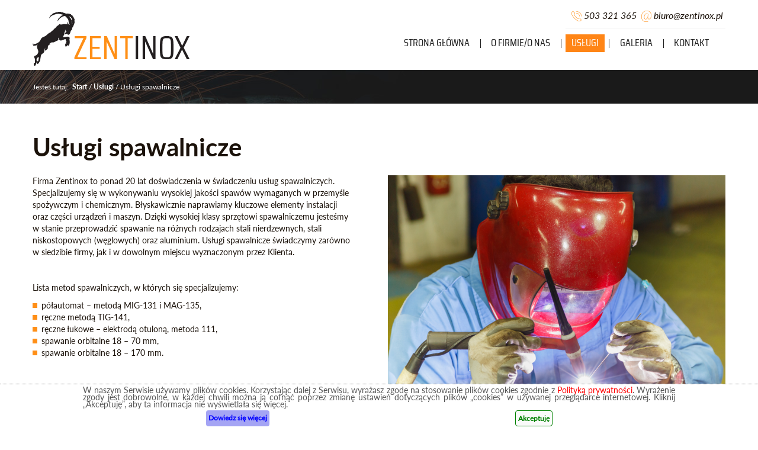

--- FILE ---
content_type: text/html; charset=utf-8
request_url: https://zentinox.pl/uslugi/uslugi-spawalnicze
body_size: 5698
content:
<!DOCTYPE html>
<html lang="pl-PL" >
<head>
<meta http-equiv="X-UA-Compatible" content="IE=edge">
<meta name="viewport" content="width=device-width, initial-scale=1">
<meta name="SKYPE_TOOLBAR" content="SKYPE_TOOLBAR_PARSER_COMPATIBLE">
<script src="https://www.googletagmanager.com/gtag/js?id=UA-6263753-16"></script>
<script>  window.dataLayer = window.dataLayer || [];
  function gtag(){dataLayer.push(arguments);}
  gtag('js', new Date());

  gtag('config', 'UA-6263753-16');</script><base href="https://zentinox.pl/uslugi/uslugi-spawalnicze" />
	<meta http-equiv="content-type" content="text/html; charset=utf-8" />
	<meta name="description" content="Dysponujemy sprzętem do spawania orbitalnego rur - metodą TIG, gwarantującego najwyższą jakość spawów wymaganą w wrażliwych instalacjach." />
	<title>Spawanie orbitalne rur metodą TIG - Zentinox</title>
	<link href="/images/design/favicon.ico" rel="shortcut icon" type="image/vnd.microsoft.icon" />
	<link href="/templates/system/css/system.css" rel="stylesheet" type="text/css" />
	<link href="/templates/site/css/bootstrap.min.css" rel="stylesheet" type="text/css" />
	<link href="/templates/site/css/bootstrap-switch.css" rel="stylesheet" type="text/css" />
	<link href="/templates/site/css/jquery.bxslider.css" rel="stylesheet" type="text/css" />
	<link href="/templates/site/css/animations.css" rel="stylesheet" type="text/css" />
	<link href="/templates/site/fancybox/jquery.fancybox-1.3.4.css" rel="stylesheet" type="text/css" />
	<link href="/templates/site/css/main.css" rel="stylesheet" type="text/css" />
	<link href="/templates/site/css/custom.css" rel="stylesheet" type="text/css" />
	<link href="/templates/site/css/fonts/latoregular.css" rel="stylesheet" type="text/css" />
	<link href="/templates/site/css/fonts/latobold.css" rel="stylesheet" type="text/css" />
	<link href="/templates/site/css/fonts/latoitalic.css" rel="stylesheet" type="text/css" />
	<link href="/templates/site/css/menu/layout1.css" rel="stylesheet" type="text/css" />
	<link href="/templates/site/css/fonts/saira_condensedregular.css" rel="stylesheet" type="text/css" />
	<style type="text/css">
body{color:rgba(27, 18, 10, 1);font-family:latoregular,Arial,Helvetica,sans-serif;font-size:14px;}#content > .row > .area {}.center{max-width: 1200px;}h1{font-family:latobold,Arial,Helvetica,sans-serif;font-size:42px;margin-bottom:25px;text-align:inherit}.body-xs h1{font-family:latobold,Arial,Helvetica,sans-serif;}.body-sm h1{font-family:latobold,Arial,Helvetica,sans-serif;}.body-md h1{font-family:latobold,Arial,Helvetica,sans-serif;}h2{font-family:latobold,Arial,Helvetica,sans-serif;font-size:36px;color:rgba(0, 0, 0, 1);margin-bottom:25px;text-align:inherit}.body-xs h2{font-family:latobold,Arial,Helvetica,sans-serif;color:rgba(0, 0, 0, 1);}.body-sm h2{font-family:latobold,Arial,Helvetica,sans-serif;color:rgba(0, 0, 0, 1);}.body-md h2{font-family:latobold,Arial,Helvetica,sans-serif;color:rgba(0, 0, 0, 1);}h3{font-family:latobold,Arial,Helvetica,sans-serif;font-size:21px;color:rgba(0, 0, 0, 1);margin-bottom:15px;text-align:inherit}.body-xs h3{font-family:latobold,Arial,Helvetica,sans-serif;color:rgba(0, 0, 0, 1);}.body-sm h3{font-family:latobold,Arial,Helvetica,sans-serif;color:rgba(0, 0, 0, 1);}.body-md h3{font-family:latobold,Arial,Helvetica,sans-serif;color:rgba(0, 0, 0, 1);}h4{font-family:latobold,Arial,Helvetica,sans-serif;font-size:18px;color:rgba(0, 0, 0, 1);margin-bottom:10px;text-align:inherit}.body-xs h4{font-family:latobold,Arial,Helvetica,sans-serif;color:rgba(0, 0, 0, 1);}.body-sm h4{font-family:latobold,Arial,Helvetica,sans-serif;color:rgba(0, 0, 0, 1);}.body-md h4{font-family:latobold,Arial,Helvetica,sans-serif;color:rgba(0, 0, 0, 1);}h5{text-align:inherit}.body-xs h5{}.body-sm h5{}.body-md h5{}h6{text-align:inherit}.body-xs h6{}.body-sm h6{}.body-md h6{}a,a:link,a:visited{color:rgba(255, 133, 22, 1);}a.btn,button.btn,.btn,.rsform .btn[type=submit],.rsform .btn[type=reset],.btn:active{font-size:16px;color:rgba(255, 255, 255, 1);background:rgba(255, 133, 22, 1) url(https://zentinox.pl/images/design/buttonArrowWhite.png) 100% 50%  no-repeat;border-top:1px solid rgba(255, 133, 22, 1);border-bottom:1px solid rgba(255, 133, 22, 1);border-left:1px solid rgba(255, 133, 22, 1);border-right:1px solid rgba(255, 133, 22, 1);padding-right:40px;}a.btn:hover,button.btn:hover,.btn:hover,a.btn:focus,button.btn:focus,.btn:focus,.btn.hovered{}#main .well{border:none;border-radius:0}strong{font-weight:normal}em{}#main ul:not(.nav):not(.menu):not(.bxslider) li{background:url(https://zentinox.pl/images/design/li.jpg) 0px 6px  no-repeat; display: table;padding-left:15px;}table.table{border-bottom:3px solid rgba(237, 237, 237, 1);}table.table th{font-family:latobold,Arial,Helvetica,sans-serif;font-size:16px;color:rgba(255, 255, 255, 1);background:rgba(255, 133, 22, 1);border:none;}table.table td{border:none !important;}table.table.table-striped tr:nth-of-type(odd) td{border:none !important;}.rsform .form-control{}.rsform .form-control,.rsform .checkbox .cr, .rsform .radio .cr{}.rsform form .form-control::-webkit-input-placeholder {;}.rsform form .form-control:-moz-placeholder {;}.rsform form .form-control::-moz-placeholder {;}.rsform form .form-control:-ms-input-placeholder {;}.rsform form label{color:rgba(0, 0, 0, 1);}.rsform form .btn[type=submit]{color:rgba(255, 255, 255, 1);background:rgba(0, 0, 0, 1) url(https://zentinox.pl/images/design/buttonArrowWhite.png) 100% 50%  no-repeat;}.rsform form .btn[type=reset]{}.formRed,.formError{}.rsform .form-control.rsform-error{}.navbar-custom.navbar-default .navbar-toggle{}.navbar-custom.navbar-default .navbar-toggle:hover,.navbar-custom.navbar-default .navbar-toggle:focus{}.navbar-custom.navbar-default .navbar-toggle .icon-bar{}.row.even:after{}.row.even *{}div.pagination li a, div.pagination li span{}div.pagination li:hover a, div.pagination li:hover span,div.pagination li.current a, div.pagination li.current span{}.block111 .navbar-custom {background-color:rgba(0, 0, 0, 0);}.block111 .navbar-custom .nav.menu li > a {color:rgba(255, 255, 255, 1);border-radius:0px !important;}.block111 .navbar-custom .nav.menu li.active > a,.block111 .navbar-custom .nav.menu li.current > a {background-color:rgba(0, 0, 0, 0);}.block111 .navbar-custom .nav.menu li:not(.active):hover > a,.block111 .navbar-custom .nav.menu li:not(.active) > a:focus {}.block111 .navbar-custom .nav.menu > li ul.dropdown-menu {border:none !important;border-radius:0px !important;}.block111 > div > div.inner {position: relative;}.body-xs .block111 > div > div.inner {}.body-sm .block111 > div > div.inner {}.body-md .block111 > div > div.inner {}.block111 > div > div.inner:hover {}.block111 > div > div.inner:hover::before {}.block111 h3 {display:block;}.body-xs .block111 h3 {}.body-sm .block111 h3 {}.body-md .block111 h3 {}.block111 a:not(.btn) {}.body-xs .block111 a:not(.btn) {}.body-sm .block111 a:not(.btn) {}.body-md .block111 a:not(.btn) {}.block111 a:not(.btn):hover, .block111 a:not(.btn):focus {}.body-xs .block111 a:not(.btn):hover, .block111 a:not(.btn):focus {}.body-sm .block111 a:not(.btn):hover, .block111 a:not(.btn):focus {}.body-md .block111 a:not(.btn):hover, .block111 a:not(.btn):focus {}.block111 strong {font-weight:normal}.body-xs .block111 strong {font-weight:normal}.body-sm .block111 strong {font-weight:normal}.body-md .block111 strong {font-weight:normal}.block111 {}.block110 > div:not(.clearfix) {padding-bottom:10px;color:rgba(255, 255, 255, 1);position: relative;font-size:13px;}.body-xs .block110 > div:not(.clearfix) {}.body-sm .block110 > div:not(.clearfix) {}.body-md .block110 > div:not(.clearfix) {}.block110 > div:not(.clearfix):hover {}.block110 > div:not(.clearfix):hover::before {}.block110 h3 {display:block;}.body-xs .block110 h3 {}.body-sm .block110 h3 {}.body-md .block110 h3 {}.block110 a:not(.btn) {}.body-xs .block110 a:not(.btn) {}.body-sm .block110 a:not(.btn) {}.body-md .block110 a:not(.btn) {}.block110 a:not(.btn):hover, .block110 a:not(.btn):focus {}.body-xs .block110 a:not(.btn):hover, .block110 a:not(.btn):focus {}.body-sm .block110 a:not(.btn):hover, .block110 a:not(.btn):focus {}.body-md .block110 a:not(.btn):hover, .block110 a:not(.btn):focus {}.block110 strong {font-weight:normal}.body-xs .block110 strong {font-weight:normal}.body-sm .block110 strong {font-weight:normal}.body-md .block110 strong {font-weight:normal}.block110 {clear:both;}.block109 > div:not(.clearfix) {background:rgba(0, 0, 0, 1);position: relative;}.body-xs .block109 > div:not(.clearfix) {}.body-sm .block109 > div:not(.clearfix) {}.body-md .block109 > div:not(.clearfix) {}.block109 > div:not(.clearfix):hover {}.block109 > div:not(.clearfix):hover::before {}.block109 h3 {display:block;}.body-xs .block109 h3 {}.body-sm .block109 h3 {}.body-md .block109 h3 {}.block109 a:not(.btn) {}.body-xs .block109 a:not(.btn) {}.body-sm .block109 a:not(.btn) {}.body-md .block109 a:not(.btn) {}.block109 a:not(.btn):hover, .block109 a:not(.btn):focus {}.body-xs .block109 a:not(.btn):hover, .block109 a:not(.btn):focus {}.body-sm .block109 a:not(.btn):hover, .block109 a:not(.btn):focus {}.body-md .block109 a:not(.btn):hover, .block109 a:not(.btn):focus {}.block109 strong {font-weight:normal}.body-xs .block109 strong {font-weight:normal}.body-sm .block109 strong {font-weight:normal}.body-md .block109 strong {font-weight:normal}.block109 {clear:both;}.block94 > div > div.inner {margin-top:20px;position: relative;}.body-xs .block94 > div > div.inner {}.body-sm .block94 > div > div.inner {}.body-md .block94 > div > div.inner {}.block94 > div > div.inner:hover {}.block94 > div > div.inner:hover::before {}.block94 h3 {display:block;}.body-xs .block94 h3 {}.body-sm .block94 h3 {}.body-md .block94 h3 {}.block94 a:not(.btn) {}.body-xs .block94 a:not(.btn) {}.body-sm .block94 a:not(.btn) {}.body-md .block94 a:not(.btn) {}.block94 a:not(.btn):hover, .block94 a:not(.btn):focus {}.body-xs .block94 a:not(.btn):hover, .block94 a:not(.btn):focus {}.body-sm .block94 a:not(.btn):hover, .block94 a:not(.btn):focus {}.body-md .block94 a:not(.btn):hover, .block94 a:not(.btn):focus {}.block94 strong {font-weight:normal}.body-xs .block94 strong {font-weight:normal}.body-sm .block94 strong {font-weight:normal}.body-md .block94 strong {font-weight:normal}.block94 {}.block95 > div > div.inner {padding-top:15px;position: relative;font-family:latoitalic,Arial,Helvetica,sans-serif;font-size:16px;}.body-xs .block95 > div > div.inner {font-family:latoitalic,Arial,Helvetica,sans-serif;}.body-sm .block95 > div > div.inner {font-family:latoitalic,Arial,Helvetica,sans-serif;}.body-md .block95 > div > div.inner {font-family:latoitalic,Arial,Helvetica,sans-serif;}.block95 > div > div.inner:hover {}.block95 > div > div.inner:hover::before {}.block95 h3 {display:block;}.body-xs .block95 h3 {}.body-sm .block95 h3 {}.body-md .block95 h3 {}.block95 a:not(.btn) {}.body-xs .block95 a:not(.btn) {}.body-sm .block95 a:not(.btn) {}.body-md .block95 a:not(.btn) {}.block95 a:not(.btn):hover, .block95 a:not(.btn):focus {}.body-xs .block95 a:not(.btn):hover, .block95 a:not(.btn):focus {}.body-sm .block95 a:not(.btn):hover, .block95 a:not(.btn):focus {}.body-md .block95 a:not(.btn):hover, .block95 a:not(.btn):focus {}.block95 strong {font-weight:normal}.body-xs .block95 strong {font-weight:normal}.body-sm .block95 strong {font-weight:normal}.body-md .block95 strong {font-weight:normal}.block95 {}.block115 .navbar-custom {background-color:rgba(0, 0, 0, 0);}.block115 .navbar-custom .nav.menu li > a {font-family:saira_condensedregular,Arial,Helvetica,sans-serif;font-size:18px;border-radius:0px !important;}.block115 .navbar-custom .nav.menu li.active > a {font-family:saira_condensedregular,Arial,Helvetica,sans-serif;color:rgba(255, 255, 255, 1);background-color:rgba(255, 133, 22, 1);}.block115 .navbar-custom .nav.menu li:not(.active):hover > a,.block115 .navbar-custom .nav.menu li:not(.active) > a:focus {color:rgba(255, 133, 22, 1);background-color:rgba(0, 0, 0, 0);}.block115 .navbar-custom .nav.menu > li ul.dropdown-menu {border:none !important;border-radius:0px !important;}.block115 .navbar-custom .nav.menu > li.dropdown > ul {}.block115 .navbar-custom .nav.menu > li.dropdown > ul li > a {border-radius:0px !important;}.block115 .navbar-custom .nav.menu > li.dropdown > ul li.active > a {}.block115 .navbar-custom .nav.menu > li.dropdown > ul li:not(.active):hover > a,.block115 .navbar-custom .nav.menu > li.dropdown > ul li:not(.active) > a:focus {}.block115 > div > div.inner {position: relative;font-family:saira_condensedregular,Arial,Helvetica,sans-serif;text-transform:uppercase;}.body-xs .block115 > div > div.inner {font-family:saira_condensedregular,Arial,Helvetica,sans-serif;text-transform:uppercase;}.body-sm .block115 > div > div.inner {font-family:saira_condensedregular,Arial,Helvetica,sans-serif;text-transform:uppercase;}.body-md .block115 > div > div.inner {font-family:saira_condensedregular,Arial,Helvetica,sans-serif;text-transform:uppercase;}.block115 > div > div.inner:hover {}.block115 > div > div.inner:hover::before {}.block115 h3 {font-family:saira_condensedregular,Arial,Helvetica,sans-serif;text-transform:uppercase;display:block;}.body-xs .block115 h3 {font-family:saira_condensedregular,Arial,Helvetica,sans-serif;text-transform:uppercase;}.body-sm .block115 h3 {font-family:saira_condensedregular,Arial,Helvetica,sans-serif;text-transform:uppercase;}.body-md .block115 h3 {font-family:saira_condensedregular,Arial,Helvetica,sans-serif;text-transform:uppercase;}.block115 a:not(.btn) {font-family:saira_condensedregular,Arial,Helvetica,sans-serif;text-transform:uppercase;}.body-xs .block115 a:not(.btn) {font-family:saira_condensedregular,Arial,Helvetica,sans-serif;text-transform:uppercase;}.body-sm .block115 a:not(.btn) {font-family:saira_condensedregular,Arial,Helvetica,sans-serif;text-transform:uppercase;}.body-md .block115 a:not(.btn) {font-family:saira_condensedregular,Arial,Helvetica,sans-serif;text-transform:uppercase;}.block115 a:not(.btn):hover, .block115 a:not(.btn):focus {font-family:saira_condensedregular,Arial,Helvetica,sans-serif;text-transform:uppercase;}.body-xs .block115 a:not(.btn):hover, .block115 a:not(.btn):focus {font-family:saira_condensedregular,Arial,Helvetica,sans-serif;text-transform:uppercase;}.body-sm .block115 a:not(.btn):hover, .block115 a:not(.btn):focus {font-family:saira_condensedregular,Arial,Helvetica,sans-serif;text-transform:uppercase;}.body-md .block115 a:not(.btn):hover, .block115 a:not(.btn):focus {font-family:saira_condensedregular,Arial,Helvetica,sans-serif;text-transform:uppercase;}.block115 strong {font-family:saira_condensedregular,Arial,Helvetica,sans-serif;text-transform:uppercase;font-weight:normal}.body-xs .block115 strong {font-family:saira_condensedregular,Arial,Helvetica,sans-serif;text-transform:uppercase;font-weight:normal}.body-sm .block115 strong {font-family:saira_condensedregular,Arial,Helvetica,sans-serif;text-transform:uppercase;font-weight:normal}.body-md .block115 strong {font-family:saira_condensedregular,Arial,Helvetica,sans-serif;text-transform:uppercase;font-weight:normal}.block115 {}.block98 > div > div.inner {position: relative;}.body-xs .block98 > div > div.inner {}.body-sm .block98 > div > div.inner {}.body-md .block98 > div > div.inner {}.block98 > div > div.inner:hover {}.block98 > div > div.inner:hover::before {}.block98 h3 {display:block;}.body-xs .block98 h3 {}.body-sm .block98 h3 {}.body-md .block98 h3 {}.block98 a:not(.btn) {}.body-xs .block98 a:not(.btn) {}.body-sm .block98 a:not(.btn) {}.body-md .block98 a:not(.btn) {}.block98 a:not(.btn):hover, .block98 a:not(.btn):focus {}.body-xs .block98 a:not(.btn):hover, .block98 a:not(.btn):focus {}.body-sm .block98 a:not(.btn):hover, .block98 a:not(.btn):focus {}.body-md .block98 a:not(.btn):hover, .block98 a:not(.btn):focus {}.block98 strong {font-weight:normal}.body-xs .block98 strong {font-weight:normal}.body-sm .block98 strong {font-weight:normal}.body-md .block98 strong {font-weight:normal}.block98 {}.block117 > div > div.inner {padding-top:20px;padding-right:15px;padding-bottom:20px;padding-left:15px;color:rgba(255, 255, 255, 1);position: relative;font-family:latoregular,Arial,Helvetica,sans-serif;font-size:12px;}.body-xs .block117 > div > div.inner {font-family:latoregular,Arial,Helvetica,sans-serif;}.body-sm .block117 > div > div.inner {font-family:latoregular,Arial,Helvetica,sans-serif;}.body-md .block117 > div > div.inner {font-family:latoregular,Arial,Helvetica,sans-serif;}.block117 > div > div.inner:hover {}.block117 > div > div.inner:hover::before {}.block117 h3 {color:rgba(255, 255, 255, 1);display:block;}.body-xs .block117 h3 {color:rgba(255, 255, 255, 1);}.body-sm .block117 h3 {color:rgba(255, 255, 255, 1);}.body-md .block117 h3 {color:rgba(255, 255, 255, 1);}.block117 a:not(.btn) {color:rgba(255, 133, 22, 1);}.body-xs .block117 a:not(.btn) {color:rgba(255, 133, 22, 1);}.body-sm .block117 a:not(.btn) {color:rgba(255, 133, 22, 1);}.body-md .block117 a:not(.btn) {color:rgba(255, 133, 22, 1);}.block117 a:not(.btn):hover, .block117 a:not(.btn):focus {color:rgba(255, 133, 22, 1);}.body-xs .block117 a:not(.btn):hover, .block117 a:not(.btn):focus {color:rgba(255, 133, 22, 1);}.body-sm .block117 a:not(.btn):hover, .block117 a:not(.btn):focus {color:rgba(255, 133, 22, 1);}.body-md .block117 a:not(.btn):hover, .block117 a:not(.btn):focus {color:rgba(255, 133, 22, 1);}.block117 strong {color:rgba(255, 255, 255, 1);font-weight:normal}.body-xs .block117 strong {color:rgba(255, 255, 255, 1);font-weight:normal}.body-sm .block117 strong {color:rgba(255, 255, 255, 1);font-weight:normal}.body-md .block117 strong {color:rgba(255, 255, 255, 1);font-weight:normal}.block117 {}.block116 > div:not(.clearfix) {background:url(https://zentinox.pl/images/design/podstrony.jpg) 50% 0px  no-repeat;margin-bottom:50px;color:rgba(255, 255, 255, 1);position: relative;}.body-xs .block116 > div:not(.clearfix) {}.body-sm .block116 > div:not(.clearfix) {}.body-md .block116 > div:not(.clearfix) {}.block116 > div:not(.clearfix):hover {}.block116 > div:not(.clearfix):hover::before {}.block116 h3 {color:rgba(255, 255, 255, 1);display:block;}.body-xs .block116 h3 {color:rgba(255, 255, 255, 1);}.body-sm .block116 h3 {color:rgba(255, 255, 255, 1);}.body-md .block116 h3 {color:rgba(255, 255, 255, 1);}.block116 a:not(.btn) {color:rgba(255, 133, 22, 1);}.body-xs .block116 a:not(.btn) {color:rgba(255, 133, 22, 1);}.body-sm .block116 a:not(.btn) {color:rgba(255, 133, 22, 1);}.body-md .block116 a:not(.btn) {color:rgba(255, 133, 22, 1);}.block116 a:not(.btn):hover, .block116 a:not(.btn):focus {color:rgba(255, 133, 22, 1);}.body-xs .block116 a:not(.btn):hover, .block116 a:not(.btn):focus {color:rgba(255, 133, 22, 1);}.body-sm .block116 a:not(.btn):hover, .block116 a:not(.btn):focus {color:rgba(255, 133, 22, 1);}.body-md .block116 a:not(.btn):hover, .block116 a:not(.btn):focus {color:rgba(255, 133, 22, 1);}.block116 strong {color:rgba(255, 255, 255, 1);font-weight:normal}.body-xs .block116 strong {color:rgba(255, 255, 255, 1);font-weight:normal}.body-sm .block116 strong {color:rgba(255, 255, 255, 1);font-weight:normal}.body-md .block116 strong {color:rgba(255, 255, 255, 1);font-weight:normal}.block116 {clear:both;}
	</style>
	<script src="/media/jui/js/jquery.min.js?c598ba919b3dfbe22564ceca9e22e046" type="text/javascript"></script>
	<script src="/media/jui/js/jquery-noconflict.js?c598ba919b3dfbe22564ceca9e22e046" type="text/javascript"></script>
	<script src="/media/jui/js/jquery-migrate.min.js?c598ba919b3dfbe22564ceca9e22e046" type="text/javascript"></script>
	<script src="/templates/site/js/bootstrap.min.js" type="text/javascript"></script>
	<script src="/templates/site/js/bootstrap-switch.js" type="text/javascript"></script>
	<script src="/templates/site/js/jquery.bxslider.min.js" type="text/javascript"></script>
	<script src="/templates/site/js/jquery.matchHeight-min.js" type="text/javascript"></script>
	<script src="/templates/site/fancybox/jquery.fancybox-1.3.4.pack.js" type="text/javascript"></script>
	<script src="/templates/site/js/css3-animate-it.js" type="text/javascript"></script>
	<script src="/templates/site/js/jquery.image-changer.min.js" type="text/javascript"></script>
	<script src="/templates/site/js/main.js" type="text/javascript"></script>
	<script src="/templates/site/js/custom.js" type="text/javascript"></script>
	<script type="text/javascript">
jQuery(function() {});jQuery(function() {});jQuery(function() {});
	</script>
	

</head>

  <body class="page  lang-pl">
        <div id="wrapper">
            <div id="container">
                <header>
                                <div class="center">
                    <div class="block94 ">
<div class="col-xs-12 col-md-3 hidden-xs">
 <div class="inner">

<a href="https://zentinox.pl/" class="logo">
    <img src="/images/design/logo-zentinox.png" alt="Logo zentinox">
</a></div>
                                                                                                        <div class="clearfix"></div>
</div>
                                                             </div>
                                                    <div class="block98 ">
<div class="col-xs-12 col-md-9">
 <div class="inner row">
<div  class="section98"><div class="block95  align-right">
<div class="col-xs-12 col-md-5 col-lg-4 col-md-offset-7 col-lg-offset-8">
 <div class="inner">

	<div class="row"><div class="col-md-12"><p style="text-align: right;"><img src="/images/design/tel.png" alt="tel"> <a href="tel:503321365">503 321 365</a>&nbsp; <img src="/images/design/mail.png" alt="mail">&nbsp;<span id="cloak6671003610ab5be1d1059992a4d64a18">Ten adres pocztowy jest chroniony przed spamowaniem. Aby go zobaczyć, konieczne jest włączenie w przeglądarce obsługi JavaScript.</span><script type='text/javascript'>
				document.getElementById('cloak6671003610ab5be1d1059992a4d64a18').innerHTML = '';
				var prefix = '&#109;a' + 'i&#108;' + '&#116;o';
				var path = 'hr' + 'ef' + '=';
				var addy6671003610ab5be1d1059992a4d64a18 = 'b&#105;&#117;r&#111;' + '&#64;';
				addy6671003610ab5be1d1059992a4d64a18 = addy6671003610ab5be1d1059992a4d64a18 + 'z&#101;nt&#105;n&#111;x' + '&#46;' + 'pl';
				var addy_text6671003610ab5be1d1059992a4d64a18 = 'b&#105;&#117;r&#111;' + '&#64;' + 'z&#101;nt&#105;n&#111;x' + '&#46;' + 'pl';document.getElementById('cloak6671003610ab5be1d1059992a4d64a18').innerHTML += '<a ' + path + '\'' + prefix + ':' + addy6671003610ab5be1d1059992a4d64a18 + '\'>'+addy_text6671003610ab5be1d1059992a4d64a18+'<\/a>';
		</script>&nbsp;</p>
<hr></div></div>
</div>
                                                                                                        <div class="clearfix"></div>
</div>
                                                             </div>
                                                    <div class="block115  align-right">
<div class="col-xs-12">
 <div class="inner row">
<div class="navbar-layout1">
          <nav class="navbar navbar-default navbar-custom">
          <div class="center">              <div class="navbar-header">
                <div class="visible-xs text-center">
<a href="https://zentinox.pl/" class="logo">
    <img src="/images/design/logo-zentinox.png" alt="Logo zentinox">
</a></div>
                <button type="button" class="navbar-toggle collapsed" data-toggle="collapse" data-target="#navbar-collapse-115" aria-expanded="false"><span class="sr-only">Toggle navigation</span> <span class="icon-bar"></span> <span class="icon-bar"></span> <span class="icon-bar"></span></button>
              </div>
              <div class="collapse navbar-collapse" id="navbar-collapse-115">
                <ul class="nav navbar-nav menu">
<li class="item-280"><a href="/" >Strona główna</a>
</li><li class="item-270"><a href="/o-firmieo-nas" >O firmie/O nas</a>
</li><li class="item-271 current active dropdown parent"><a href="/uslugi/uslugi-spawalnicze" >Usługi</a><a class=" dropdown-toggle" href="#"  data-toggle="dropdown" role="button" aria-haspopup="true" aria-expanded="false"> <span class="caret"></span></a><ul class="dropdown-menu"><li class="item-275 current active"><a href="/uslugi/uslugi-spawalnicze" >Usługi spawalnicze</a>
</li><li class="item-276"><a href="/uslugi/roboty-montazowe" >Roboty montażowe</a>
</li><li class="item-277"><a href="/uslugi/konstrukcje-ze-stali-nierdzewnej" >Konstrukcje ze stali nierdzewnej</a>
</li><li class="item-278"><a href="/uslugi/spawanie-tworzyw-sztucznych" >Spawanie tworzyw sztucznych</a>
</li></ul></li><li class="item-273"><a href="/galeria" >Galeria</a>
</li><li class="item-274"><a href="/kontakt" >Kontakt</a>
</li></ul>
</div>
          </div></nav>
</div>
</div>
                                                                                                        <div class="clearfix"></div>
</div>
                                                             </div>
                                                    <div class="clearfix"></div></div></div>
                                                                                                        <div class="clearfix"></div>
</div>
                                                             </div>
                                                    </div><div class="block116 ">
<div class="col-xs-12">
 <div class="inner">
 <div class="center"><div  class="section116"><div class="block117 ">
<div class="col-xs-12">
 <div class="inner row">

<div class="breadcrumbs                        " itemscope itemtype="http://data-vocabulary.org/Breadcrumb">
    
    <span class="active">Jesteś tutaj: &#160;</span><a itemprop="url" href="/" class="pathway"><span itemprop="title">Start</span></a><span class="divider"> / </span><a itemprop="url" href="/uslugi/uslugi-spawalnicze" class="pathway"><span itemprop="title">Usługi</span></a><span class="divider"> / </span><span itemprop="title">Usługi spawalnicze</span></div>
</div>
                                                                                                        <div class="clearfix"></div>
</div>
                                                             </div>
                                                    <div class="clearfix"></div></div> </div></div>
                                                                                                        <div class="clearfix"></div>
</div>
                                                             </div>
                                                    <div class="clearfix"></div><div class="center">
                    <div class="clearfix"></div>
                </div>
                                </header>
                <div id="main">
                    <div class="center">
                    <div id="system-message-container">
	</div>

                                        
                                        <div class="clearfix"></div>
                                                              <div id="content" class="col-xs-12">
                                                                        
                        <div class="clearfix"></div>
                                                  <article class="item-page">
	
		
				<h1>
							Usługi spawalnicze					</h1>
											
	
	
		
				
				<div class="row"><div class="col-md-6"><p>Firma Zentinox to&nbsp;ponad 20 lat doświadczenia w&nbsp;świadczeniu <strong>usług spawalniczych</strong>. Specjalizujemy&nbsp;się w&nbsp;wykonywaniu wysokiej jakości spawów wymaganych w&nbsp;przemyśle spożywczym i&nbsp;chemicznym. Błyskawicznie naprawiamy kluczowe elementy instalacji oraz&nbsp;części urządzeń i&nbsp;maszyn. Dzięki wysokiej klasy sprzętowi spawalniczemu jesteśmy w&nbsp;stanie przeprowadzić spawanie na&nbsp;różnych rodzajach <strong>stali nierdzewnych, stali niskostopowych (węglowych) oraz&nbsp;aluminium</strong>. Usługi spawalnicze świadczymy zarówno w&nbsp;siedzibie firmy, jak i&nbsp;w&nbsp;dowolnym miejscu wyznaczonym przez Klienta.</p>
<p>&nbsp;</p>
<p>Lista metod spawalniczych, w&nbsp;których&nbsp;się specjalizujemy:</p>
<ul>
<li>półautomat – metodą MIG-131 i&nbsp;MAG-135,</li>
<li>ręczne metodą TIG-141,</li>
<li>ręczne łukowe – elektrodą otuloną, metoda 111,</li>
<li>spawanie orbitalne 18 – 70 mm,</li>
<li>spawanie orbitalne 18 – 170 mm.</li>
</ul>
<p>&nbsp;</p>
<p>Zapraszamy również do&nbsp;zapoznania&nbsp;się z&nbsp;naszą ofertą w&nbsp;zakresie <a href="/uslugi/spawanie-tworzyw-sztucznych">spawania tworzyw sztucznych</a>.</p></div><div class="col-md-6"><p><img src="/images/design/spawanie.jpg" alt="spawanie" width="1618" height="1174"></p>
<p>&nbsp;</p></div></div>

<div class="row"><div class="col-md-4"><h3>Zobacz również</h3>
<ul>
<li><em><a href="/uslugi/roboty-montazowe" target="_blank" rel="noopener noreferrer">ROBOTY MONTAŻOWE</a></em></li>
<li><em><a href="/uslugi/konstrukcje-ze-stali-nierdzewnej" target="_blank" rel="noopener noreferrer">KONSTRUKCJĘ ZE STALI NIERDZEWNEJ</a></em></li>
<li><em><a href="/uslugi/spawanie-tworzyw-sztucznych" target="_blank" rel="noopener noreferrer">SPAWANIE TWORZYW SZTUCZNYCH</a></em></li>
</ul></div><div class="col-md-4"><p><img src="/images/design/gr-3.jpg" alt="zobacz równierz" width="423" height="259"></p></div></div> 
	
						</article>

                          <div class="clearfix"></div>
                                                
                          <div class="clearfix"></div>
                                                                              
                      </div>
                                                                                  
                                        <div class="clearfix"></div>
                    </div>
                </div>
                <footer>
                                        <div class="center">
                    </div><div class="block109 ">
<div class="wrapper">
 <div class="inner">
 <div class="center"><div  class="section109"><div class="block111  align-center">
<div class="col-xs-12">
 <div class="inner row">
<div class="navbar-custom">
<ul class="nav nav-pills menu">
<li class="item-280"><a href="/" >Strona główna</a>
</li><li class="item-270"><a href="/o-firmieo-nas" >O firmie/O nas</a>
</li><li class="item-271 current active parent"><a href="/uslugi/uslugi-spawalnicze" >Usługi</a>
</li><li class="item-273"><a href="/galeria" >Galeria</a>
</li><li class="item-274"><a href="/kontakt" >Kontakt</a>
</li></ul>
</div>
</div>
                                                                                                        <div class="clearfix"></div>
</div>
                                                             </div>
                                                    </div><div class="block110 ">
<div class="wrapper">
 <div class="inner">
 <div class="center">
	<div class="row"><div class="col-md-12"><p style="text-align: center;">Wszelkie prawa zastrzeżone. Copyright &nbsp;by CS Group</p>
<p style="text-align: center;">Realizacja&nbsp;<img src="/images/design/logo_CS_stopka.png" alt="CS Group" width="76" height="27"></p>
<p style="text-align: center;"><a href="/polityka-prywatnosci">Polityka prywatności</a></p></div></div>
 </div></div>
                                                                                                        <div class="clearfix"></div>
</div>
                                                             </div>
                                                    <div class="clearfix"></div><div class="center"><div class="clearfix"></div></div> </div></div>
                                                                                                        <div class="clearfix"></div>
</div>
                                                             </div>
                                                    <div class="clearfix"></div><div class="center">
                    <div class="clearfix"></div>
                    </div>
                                    </footer>
            </div>
        </div>
      <script src="/cookies2.js"></script>
  </body>
</html>



--- FILE ---
content_type: text/css
request_url: https://zentinox.pl/templates/site/css/main.css
body_size: 3329
content:
/* Global reset */
* {vertical-align: baseline;font-weight: inherit;font-family: inherit;font-style: inherit;font-size: 100%;border: 0 none;outline: 0;padding: 0;margin: 0;list-style:none; border-radius: 0;}

*:focus{ outline: none !important; box-shadow: none !important; }

.images img { margin: 0 0 15px 0 }
.djc_item .djc_thumbnail{ width: auto !important; }

/* Main css */
body{background:#fff; font-family: Arial, Helvetica, sans-serif; font-size: 14px}
h1,h2,h3,h4,h5,h6{ margin-top: 0 }
img{ max-width: 100%; height: auto; }
picture{ position: relative;max-width:100% }
ol li{ list-style: decimal; margin-left: 20px; }
section{ clear: both; }
p:last-of-type:not(:first-of-type){ margin-bottom: 0 }
.center { max-width: 1070px; margin: 0 auto; position: relative;}
.body-xs .text-center-xs,.body-sm .text-center-sm{ text-align: center !important; }
.full-width {width: 100vw;position: relative;left: 50%;right: 50%;margin-left: -50vw;margin-right: -50vw;}
.full-content-width {width: 1170px;position: relative;}
body:not(.body-xs):not(.body-sm) .flex-center{ display: flex; align-items: center; }
.custom-float{ float: none; width: 100%; z-index: -1 }
.custom-float div{ display: table; }
.row.custom-float {margin-left: 0;margin-right: 0;}
.body-xs .full-content-width,.body-sm .full-content-width,.body-md .full-content-width {width: 100vw;position: relative;left: 0;right:auto;margin:0 -15px;}
div[class*='custom-bg-after-'].row,.row.even{ padding-top: 80px; padding-bottom:80px; float:left; position:relative }
div[class*='custom-bg-after-'].row:after,.row.even:after{ content:'';position: absolute;height:100%;width: 100vw;left: 50%;right: 50%;margin-left: -50vw;margin-right: -50vw; display:block; top:0; z-index:-1 }
.row:not(.inner) > .row{ margin: 0 }
ul.dropdown-menu{ margin: 0; box-shadow: none; }
.navbar-default .navbar-toggle{ border-radius: 0 }
.align-right .mod-languages { float: right; }
.btn{ position:relative; z-index:0; -webkit-backface-visibility: hidden; }
.btn:hover,.btn:hover:before,.btn:hover:after,nav ul li:hover a,.menu li:hover a{ transition: all .5s ease-in-out; }
.align-right .navbar .navbar-collapse {text-align: left;}
.align-right .navbar-custom .nav.menu > li,.align-center .navbar-custom .nav.menu > li,.align-right .navbar .navbar-nav {display: inline-block;float: none;}
.body-xs .align-right .navbar-custom .nav.menu > li,.body-xs .align-center .navbar-custom .nav.menu > li {display: block;}
.body-xs .align-right .navbar-custom .nav.menu li {display: block;float: none;}
.align-center .navbar-custom .nav.menu {text-align: center; line-height: 0; float: none; text-align: center;}
.align-right .navbar-custom .nav.menu,.align-right .navbar .navbar-collapse {text-align: right; line-height: 0}
.navbar-custom .nav.menu li > a.dropdown-toggle{ display: none; position: absolute;right: -20px;top: 0; z-index: 9999 }
.body-xs .navbar-custom .nav.menu li > a.dropdown-toggle{ right: 0; }
.body-xs .align-right .navbar-custom .nav.menu,.body-xs .align-right .navbar .navbar-collapse {text-align: left; line-height: normal;}
.body-xs .navbar .navbar-nav{ display: block; }
.body-xs .navbar-custom .navbar-collapse .nav.menu li.dropdown ul{ position: relative; width: 100% }
.body-xs .navbar .navbar-collapse {text-align: left;}
.body-xs .navbar-custom .nav.menu > li {margin-left:0 !important; margin-right: 0 !important; clear: both;}
.body-xs .navbar-custom .nav.menu > li.logo { display: none;}
.nav-pills>li>a,.btn{ border-radius: 0 }
.table>tbody>tr>th{ border-top: none }
.panel-group .panel{ border: 0 }
.panel-group .panel-title .icon { vertical-align: middle; }
.panel-group .panel-title a:not([class]) > .icon.expanded,.panel-group .panel-title a.collapsed > .icon.expanded,.panel-group .panel-title a:not(.collapsed) > .icon { display: none }
.panel-group .panel-title a[class]:not(.collapsed) > .icon.expanded,.panel-group .panel-title a:not([class]) > .icon { display: block }
.panel-group .panel-title .icon.pull-left { margin: 0 10px 0 0 }
.panel-group .panel-title .icon.pull-right { margin: 0 0 0 10px }
.image{ position: relative; }
.image img{ display: block; margin: 0 auto}
.image .mask{ position: absolute; left: 0; top: 0; z-index: 100; width: 100%; height: 100%;}
.body-xs .rssocial-fixed { right: 0 !important }
#rssocial-slide-button {display:none !important}
.rssocial-always-visible { visibility: visible !important; }
div[class*=block] > div:not(.clearfix){ position: relative;}
div[class*=block] > div.wrapper:not(.row),div[class*=block] > div[class] > .inner:not(.row){ float:left; width:100% }
div[class*=block] .inner.row{ clear: both;}
div[class*=block] div[id*=accordion] .panel-title a{ display: block; text-decoration: none}
div[class*=block] .inner .content { position: relative; z-index: 1}
div[class*=block] .inner .inner .content { z-index: 2}
div[class*=block] .inner > div.bg.parallax {height: 100%;position: absolute;top: 0;left: 0;z-index: 0;margin-top: 0;}
.slider { position: relative; z-index: 0}
.slider ul li { padding-left: 0 !important}
.slider .description { position: absolute; z-index: 150}
.slider .bxslider li .description > .center { padding: 0 15px }
.slider .topmask, img[class*=modmasktop] { position: absolute; left: 0; top: 0; z-index: 100}
.slider .bottommask, img[class*=modmaskbottom] { position: absolute; left: 0; bottom: 0; z-index: 100}
div.parallax{ height: 300px; width: 100%; position: relative; margin-bottom: 15px; margin-top: 15px; clear: both; z-index: 100 }
div.parallax > div{ height: 100%;width: 100%;position: absolute;left: 50%; background-size: cover !important; overflow-x: hidden; z-index: -1}
div.pagination{ width: 100%; clear: both; text-align: center; }
#main #content .pagination li { padding-left: 0; background: none; }
.body-xs #main #content,.body-sm #main #content {clear: both;}
div.pagination li a, div.pagination li span { border-radius:0 }
.pagination li.current a, .pagination li.current span { background: #ddd; color: #fff }
.pager.pagenav > li{ padding-left: 0 !important; background: none !important }
#wrapper{width:100%; overflow: hidden;}
#container{width:100%; margin: 0 auto}
header{width:100%;}
header .navbar{border: none}
body:not(.body-xs) header .navbar{-webkit-transition: all .3s ease; -moz-transition: all .3s ease; transition: all .3s ease;}
header .header.sticky { position: fixed !important; top: 0; left:0; z-index: 160; width: 100%}
header .navbar-header { display: none; }
header .logo.text-center,.body-xs header .navbar-header { display: block; }
header #logo{padding:15px 0; display: inline-block;}
#main{width:100%;}
#main #content { position: relative; }
#main #content .row{ margin-bottom:25px }
.body-xs #main #content .row, .body-sm #main #content .row{ clear: both; }
#main #content .blog .pull-left.item-image { float: none !important;position: relative; }
#main .inner > .center > .row{ margin: 0 }
.droppicsgallerymasonry .droppicspictures{ margin: 0 auto }
.carousel .bx-wrapper{ overflow: visible; }
.carousel ul.bxslider{ display: flex; align-items: center; }
.carousel ul.bxslider > li, .left ul > li, .right ul > li{ padding: 0; background: none !important }
.carousel .bx-wrapper .bx-prev{ margin-left: -4.1111111% }
.carousel .bx-wrapper .bx-next{ margin-right: -4.1111111% }
.img-toLeft{ margin-right:30px; margin-bottom:15px }
.img-toRight{ margin-left:30px; margin-bottom:15px }
.vcenter{ display:flex; align-items: center; }
.rsform .form-control { min-height: 34px; height: auto; }
.rsform-captcha-box {display: inline-block;margin: 0 10px;}
.rsform input[id^=agree]{ position: absolute; margin-left: 0; z-index: 99999}
.rsform label[for^=agree]{position: relative;}
.rsform .checkbox+label{ padding-left: 20px }
footer{width:100%;}

/* checkbox i radiobutton */
.checkbox label:after, .radio label:after {content: ''; display: table; clear: both;}
.checkbox .cr, .radio .cr {position: absolute; display: inline-block; border: 1px solid #a9a9a9; border-radius: 0; width: 15px; height: 15px; float: left; margin-right: 0; background: #fff}
.radio .cr {border-radius: 50%;}
.checkbox .cr .cr-icon, .radio .cr .cr-icon {position: absolute; font-size: 9px; line-height: 0; top: 50%; left: 20%;}
.radio .cr .cr-icon {margin-left: 0.04em;}
.checkbox input[type="checkbox"], .radio input[type="radio"] {opacity: 0;}
.checkbox input[type="checkbox"] + .cr > .cr-icon, .radio input[type="radio"] + .cr > .cr-icon {transform: scale(3) rotateZ(-20deg); opacity: 0; transition: all .3s ease-in;}
.checkbox input[type="checkbox"]:checked + .cr > .cr-icon, .radio input[type="radio"]:checked + .cr > .cr-icon {transform: scale(1) rotateZ(0deg); opacity: 1;}
.checkbox input[type="checkbox"]:disabled + .cr, .radio input[type="radio"]:disabled + .cr {opacity: .5;}

/* Debug */
.positionBG{ margin-bottom: -4px }
.positionBG:after{ content:''; position: absolute; display: none;}
.devHeader{ border: 4px dashed rgba(71, 110, 175, 1); background: rgba(71, 110, 175, .3) }
.devContentTop{ border: 4px dashed rgba(255, 59, 167, 1); background: rgba(255, 59, 167, .3) }
.devLeft{ border: 4px dashed rgba(255, 88, 0, 1); background: rgba(255, 88, 0, .3) }
.devContentTopMiddle{ border: 4px dashed rgba(254, 172, 0, 1); background: rgba(254, 172, 0, .3) }
.devContentBottomMiddle{ border: 4px dashed rgba(255, 204, 0, 1); background: rgba(255, 204, 0, .3) }
.devRight{ border: 4px dashed rgba(237, 230, 4, 1); background: rgba(237, 230, 4, .3) }
.devContentBottom{ border: 4px dashed rgba(64, 183, 204, 1); background: rgba(64, 183, 204, .3) }
.devFooter{ border: 4px dashed rgba(80, 181, 23, 1); background: rgba(80, 181, 23, .3) }
.positionBG:not(.vsb){ border: none; background: none }
#devmode{ position: fixed; right: 0; top: 0; z-index: 999999; padding: 10px 12px; color: #fff; background: #f00; }
.contentInfo,.moduleInfo{ position: absolute; width: 100%; height: 100%; border: 1px dashed #f00; top: 0; left: 0; z-index: 9999; display: none; }
.editElement{ display: none; z-index: 9999; }
.contentDetails,.moduleDetails,.editElement{ position: absolute; left: 0; top: 0; color: #fff; background: #f00; font-size: 10px; padding: 5px }
.editElement{ left: auto; top: auto; right: 0; bottom: 0 }
.contentDetails > a,.moduleDetails > a, .editElement > a { display: block; color: #fff !important; text-transform: none !important; font-style: normal !important; }
.moduleInfo.devSection{ z-index: 0; border-color: rgba(0, 255, 0, 1) }
.moduleInfo.devSection .moduleDetails{ background: rgba(0, 255, 0, 1) }

--- FILE ---
content_type: text/css
request_url: https://zentinox.pl/templates/site/css/custom.css
body_size: 1342
content:
@import url(fonts/ikony_remonty.css);
@import url(fonts/latobold.css);

.table>tbody>tr>td, .table>tbody>tr>th, .table>tfoot>tr>td, .table>tfoot>tr>th, .table>thead>tr>td, .table>thead>tr>th{ border-top: none }
.table-striped>tbody>tr:nth-of-type(odd){ background: #ededed }
.form-control{ border-radius: 0 }
.checkbox label{ text-align: justify; font-size: 11px }
.checkbox input[type=checkbox]{ margin-left: 0 }
.rsform input[type=submit]{ margin-top: 10px; padding-top: 10px !important; padding-bottom: 10px !important; text-transform: none !important; }
.left h3{ font-size: 30px; margin-bottom: 25px }
.left ul li{ padding: 0 !important; background: none !important }
header hr { margin: 0 }
.body-xs header .logo img {max-width: 70%;display: inline-block;float: left;padding-left: 15px;}
header .dropdown-menu>li>a:focus, header .dropdown-menu>li>a:hover{ background: rgba(255, 158, 0, 1) !important; color: #fff !important }
.breadcrumbs a{ color: #fff !important;font-family: 'latobold', Arial, Helvetica, sans-serif; }
.block95 a{color:#1b120a !important}
.slider .heading4{ line-height: 1; margin-bottom: 25px }
.slider .bx-wrapper .bx-pager{ bottom:25px }
div[class^=parallax] .text{ text-shadow: none; }
.body-xs div[class^=parallax] .text span{ font-size: 24px !important }
.block113 h2{ margin-bottom: 20px }
.box-layout12 .wrapper{ overflow: visible !important; }
.box112.box-layout12 .text-wrapper{ background: rgba(255, 158, 0, .9); }
.box-layout12 .text-center{ position: absolute; bottom: -55px; width: 100% }
.box112.box-layout12 .inner:before{ border-right: 20px solid rgba(255, 158, 0, .9); }
.body-xs .block112  > div > div.inner{ margin-left: 0 }
.body-xs .box112.box-layout12 .inner:before{ content:none; }
#main #content article .row { margin-bottom: 15px }
.news.blog .page-header{ margin: 0; border-bottom-color: #000; margin-bottom: 15px}
.body-xs .entry,.body-sm .entry { margin-bottom: 30px}
.promo.entry{ float: left; }
.promo.entry hr{ border-top: 1px solid #000 }
.entry .item-image{ position: absolute; left: 0;padding: 0 15px;z-index: -1; text-align: center; width: 100%}
.promo.entry .item-image{ padding: 0}
.entry .text{ background: rgba(255, 158, 0, .9); padding: 15px 15px 45px 15px; margin-top: 170px; position: relative;}
.entry .text:before{ content:'';width: 0;height: 0;border-style: solid;border-width: 0 20px 20px 20px;border-color: transparent transparent rgba(255, 158, 0, .9) transparent;position: absolute;top: 150px;left: 50%;margin-left: -20px;}
.entry .text .date{color:#fff}
.entry .text h2,.entry .text h3{ font-size: 21px; margin-bottom: 10px}
.entry .text .text-center{ position: absolute; bottom: -20px; width: 100%; left: 0}
.entry .text .btn, .entry .text .btn:hover{ background-color: #000; border-color: #000; padding-top: 10px; padding-bottom: 10px; color: #fff}
div.pagination li a, div.pagination li span{ width: 30px; height: 30px; font-size: 14px; padding: 4px 0 }
div.pagination li:first-child>a, div.pagination li:first-child>span, div.pagination li:last-child>a, div.pagination li:last-child>span{ padding: 2px 0; font-size: 20px }
footer .nav { padding: 30px 0; border-bottom: 1px solid rgba(255, 158, 0, 1); margin-bottom:40px }
footer .nav li:hover a { color: rgba(255, 158, 0, 1) !important; background: none }
footer .nav li a:before { content: '\2022'; margin-right: 5px; color: rgba(255, 158, 0, 1); }
.body-xl #main, .body-md #main {    min-height: 600px;}

--- FILE ---
content_type: text/css
request_url: https://zentinox.pl/templates/site/css/menu/layout1.css
body_size: 1124
content:
@font-face {
    font-family: 'latobold';
    src: url('../../fonts/lato-bold-webfont.eot');
    src: url('../../fonts/lato-bold-webfont.eot?#iefix') format('embedded-opentype'),
         url('../../fonts/lato-bold-webfont.woff2') format('woff2'),
         url('../../fonts/lato-bold-webfont.woff') format('woff'),
         url('../../fonts/lato-bold-webfont.ttf') format('truetype'),
         url('../../fonts/lato-bold-webfont.svg#latobold') format('svg');
    font-weight: normal;
    font-style: normal;
}

@font-face {
    font-family: 'latoregular';
    src: url('../../fonts/lato-regular-webfont.eot');
    src: url('../../fonts/lato-regular-webfont.eot?#iefix') format('embedded-opentype'),
         url('../../fonts/lato-regular-webfont.woff2') format('woff2'),
         url('../../fonts/lato-regular-webfont.woff') format('woff'),
         url('../../fonts/lato-regular-webfont.ttf') format('truetype'),
         url('../../fonts/lato-regular-webfont.svg#latoregular') format('svg');
    font-weight: normal;
    font-style: normal;
}

.navbar-layout1 .navbar-custom{ background: #ffd016; border:none; border-radius: 0; padding: 10px; min-height:10px; }
.body-xs .navbar-layout1 .navbar-custom,.navbar-layout1 .navbar-custom.block{ background: none; padding: 0 }
.navbar-layout1 .navbar-custom .navbar-header{ border-radius: 0; padding: 10px; min-height:10px; }
.navbar-layout1 .navbar-custom .navbar-collapse,.navbar-layout1 .navbar-custom .navbar-toggle{ border: none; border-radius: 0 }
.navbar-layout1 .navbar-custom .navbar-toggle:hover,.navbar-layout1 .navbar-custom .navbar-toggle:focus{ background: none }
.navbar-layout1 .navbar-custom .navbar-toggle .icon-bar{ background-color: #163d90; height: 3px }
.navbar-layout1 .navbar-custom .navbar-toggle{ position: absolute; top: 0; right: 15px }  
.navbar-layout1 .navbar-custom.block{ background: #fff; }
.navbar-layout1 .navbar-custom .nav.menu > li{ padding: 0 8px }
.navbar-layout1 .navbar-custom .nav.menu li > a .caret { display: none }
.body-xs .navbar-layout1 .navbar-custom .nav.menu > li,.navbar-layout1 .navbar-custom.block .nav.menu > li{ padding: 0 }
.navbar-layout1 .navbar-custom .nav.menu li > ul{ margin: 0 0 0 8px }
.body-xs .navbar-layout1 .navbar-custom .nav.menu li > ul,.navbar-layout1 .navbar-custom.block .nav.menu li > ul{ margin: 0; }
.body-xs .navbar-layout1 .navbar-custom .nav.menu li > ul{ position: relative; width: 100% }
.body-xs .navbar-layout1 .navbar-custom .nav.menu,.navbar-layout1 .navbar-custom.block .nav.menu { background: #fff }
.navbar-layout1 .navbar-custom .nav.menu > li:not(:last-of-type):not(.active):after { border-right: 1px solid #1f1f1f; display: inline-block; content: ''; height: 15px; position: absolute; top: 8px; right: -1px }
.navbar-layout1 .navbar-custom li.active + li:not(:last-of-type):not(.active):before{ border-left: 1px solid #1f1f1f; display: inline-block; content: ''; height: 15px; position: absolute; top: 8px; left: -1px }
.body-xs .navbar-layout1 .navbar-custom .nav.menu > li:not(:last-of-type):not(.active):after,.body-xs .navbar-layout1 .navbar-custom li.active + li:not(:last-of-type):not(.active):before,.navbar-layout1 .navbar-custom.block .nav.menu > li:not(:last-of-type):not(.active):after,.navbar-layout1 .navbar-custom.block li.active + li:not(:last-of-type):not(.active):before{ border: none; position: absolute; }
.navbar-layout1 .navbar-custom ul li > a{ font-family: 'latobold', Arial, Helvetica, sans-serif; font-size: 16px; color: #1f1f1f; display: inline-block; padding: 5px 10px; }
.body-xs .navbar-layout1 .navbar-custom ul li,.navbar-layout1 .navbar-custom.block ul li{ padding: 0 }
.body-xs .navbar-layout1 .navbar-custom ul li > a,.navbar-layout1 .navbar-custom.block ul li > a{ width: 100%; border-bottom: 1px solid #d2d2d2; padding-left: 15px }
.navbar-layout1 .navbar-custom .nav.menu li.active > a,.navbar-layout1 .navbar-custom .nav.menu li > a:focus{ background-color: #163d90; color: #fff }
.navbar-layout1 .navbar-custom .dropdown ul { background: #e8e8e8 url(../../../../images/design/menu/layout1/dropdownBG.png) 10px 0 no-repeat; border: none; border-radius: 0; box-shadow: none; padding: 15px 0 }
.body-xs .navbar-layout1 .navbar-custom .dropdown ul, .navbar-layout1 .navbar-custom.block .dropdown ul { background: #e8e8e8 !important; padding: 5px 0; }
.navbar-layout1 .navbar-custom .dropdown ul li a{ width: 100%; font-family: 'latoregular', Arial, Helvetica, sans-serif; font-size: 14px; padding: 2px 10px }
.body-xs .navbar-layout1 .navbar-custom .dropdown ul li > a, .navbar-layout1 .navbar-custom.block .dropdown ul li > a{ padding-left: 30px !important;font-family: 'latoregular', Arial, Helvetica, sans-serif; font-size: 14px; border: none;color: #1f1f1f; }
.body-xs .navbar-layout1 .logo{ display: block; text-align: left; }
.body-xs .navbar-layout1 .logo img{ max-width: 70%; height: auto; }

--- FILE ---
content_type: text/css
request_url: https://zentinox.pl/templates/site/css/fonts/ikony_remonty.css
body_size: 1122
content:
@font-face {
  font-family: 'ikony_remonty';
  src: url('../font/ikony_remonty.eot?96841027');
  src: url('../font/ikony_remonty.eot?96841027#iefix') format('embedded-opentype'),
       url('../font/ikony_remonty.woff2?96841027') format('woff2'),
       url('../font/ikony_remonty.woff?96841027') format('woff'),
       url('../font/ikony_remonty.ttf?96841027') format('truetype'),
       url('../font/ikony_remonty.svg?96841027#ikony_remonty') format('svg');
  font-weight: normal;
  font-style: normal;
}
/* Chrome hack: SVG is rendered more smooth in Windozze. 100% magic, uncomment if you need it. */
/* Note, that will break hinting! In other OS-es font will be not as sharp as it could be */
/*
@media screen and (-webkit-min-device-pixel-ratio:0) {
  @font-face {
    font-family: 'ikony_remonty';
    src: url('../font/ikony_remonty.svg?96841027#ikony_remonty') format('svg');
  }
}
*/
 
 [class^="icon-"]:before, [class*=" icon-"]:before {
  font-family: "ikony_remonty";
  font-style: normal;
  font-weight: normal;
  speak: none;
 
  display: inline-block;
  text-decoration: inherit;
  width: 1em;
  margin-right: .2em;
  text-align: center;
  /* opacity: .8; */
 
  /* For safety - reset parent styles, that can break glyph codes*/
  font-variant: normal;
  text-transform: none;
 
  /* fix buttons height, for twitter bootstrap */
  line-height: 1em;
 
  /* Animation center compensation - margins should be symmetric */
  /* remove if not needed */
  margin-left: .2em;
 
  /* you can be more comfortable with increased icons size */
  /* font-size: 120%; */
 
  /* Font smoothing. That was taken from TWBS */
  -webkit-font-smoothing: antialiased;
  -moz-osx-font-smoothing: grayscale;
 
  /* Uncomment for 3D effect */
  /* text-shadow: 1px 1px 1px rgba(127, 127, 127, 0.3); */
}
 
.icon-zoom-in:before { content: '\e800'; } /* '' */
.icon-ikon_arrow:before { content: '\e801'; } /* '' */
.icon-ikon_email:before { content: '\e802'; } /* '' */
.icon-phone:before { content: '\e803'; } /* '' */
.icon-ikon_fax:before { content: '\e804'; } /* '' */
.icon-ikon_home:before { content: '\e805'; } /* '' */
.icon-ikon_telefon:before { content: '\e806'; } /* '' */
.icon-ikon_telefon_2:before { content: '\e807'; } /* '' */
.icon-nav_lewo:before { content: '\e808'; } /* '' */
.icon-nav_paginacja_lewo:before { content: '\e809'; } /* '' */
.icon-nav_paginacja_prawo:before { content: '\e80a'; } /* '' */
.icon-nav_prawo:before { content: '\e80b'; } /* '' */
.icon-ikon_email_2:before { content: '\e80c'; } /* '' */
.icon-print:before { content: '\e80d'; } /* '' */
.icon-search:before { content: '\e80e'; } /* '' */
.icon-mail-alt:before { content: '\f0e0'; } /* '' */
.icon-twitter-circled:before { content: '\f30a'; } /* '' */
.icon-facebook-circled:before { content: '\f30d'; } /* '' */
.icon-gplus-circled:before { content: '\f310'; } /* '' */

--- FILE ---
content_type: application/javascript
request_url: https://zentinox.pl/cookies2.js
body_size: 1414
content:
var cookieStyle = document.createElement('style');
cookieStyle.innerHTML = '#cookies { position: fixed; z-index: 9999; bottom: -50vh; left: 0; width: 100vw; background: white; border-top: 1px dotted #7f7f7f; color: black; transition: all 0.5s; display: flex; justify-content: center; } .innerCookies { max-width: 1000px; } #cookies p { float: left; font-size: 14px; line-height: 0.9em; margin-bottom: 4px; margin-top: 4px; text-align: justify; color: #555555;} .buttonsCookies { display: flex; justify-content: space-around; } a#zamknijCiastko { display: block; padding: 4px; border-radius: 4px; color: green; font-weight: 700; background: #fafafa; transition: all 0.3s; font-size: 12px; border: 1px solid green;} a#zamknijCiastko:hover { background: green; color: white; cursor: pointer;} a.infoCiastki { background: #a4a4f4; color: #0000ff; transition: all 0.3s; display: block; padding: 4px; font-weight: 700; font-size: 12px; border-radius: 4px; } a.infoCiastki:hover { background: #0000ff; color: #a4a4f4; };';

var cookieBox = document.createElement('div');
cookieBox.id="cookies";

var politykaLink = "/polityka-prywatnosci";

var cookieContent = '<div class="innerCookies"> <p style="text-align: justify;">W naszym Serwisie używamy plików cookies. Korzystając dalej z Serwisu, wyrażasz zgodę na stosowanie plików cookies zgodnie z <a href="'+politykaLink+'" style="color: red;">Polityką prywatności</a>. Wyrażenie zgody jest dobrowolne, w każdej chwili można ją cofnąć poprzez zmianę ustawień dotyczących plików „cookies” w używanej przeglądarce internetowej. Kliknij „Akceptuję”, aby ta informacja nie wyświetlała się więcej.</p> <div style="clear: both;"></div> <div class="buttonsCookies"> <a href="'+politykaLink+'" class="infoCiastki">Dowiedz się więcej</a> <a id="zamknijCiastko" style="border: 1px solid green;"> Akceptuję </a></div></div>';

document.body.appendChild(cookieStyle);
document.body.appendChild(cookieBox);

if (localStorage.getItem('cookieDateS') === null) {
  var dataJson = {timestamp: new Date().getTime()};
  localStorage.setItem('cookieDateS', JSON.stringify(dataJson));
} else {
  var txt = localStorage.getItem('cookieDateS');
  var obj = JSON.parse(txt);
  var oldDate = obj.timestamp;
  var dataJsonNew = {timestamp: new Date().getTime()};
  var dataJsonNewString = JSON.stringify(dataJsonNew);
  var objNew = JSON.parse(dataJsonNewString);
  var newDate = objNew.timestamp;
  if (newDate - oldDate > 604800000) {
    localStorage.removeItem('cookieDateS');
    var dataJsonAfterReset = {timestamp: new Date().getTime()};
    localStorage.setItem('cookieDateS', JSON.stringify(dataJsonAfterReset));
    if (localStorage.getItem('zaakceptowalem') != null) {
      localStorage.removeItem('zaakceptowalem');
    }
  }
}

if (localStorage.getItem("zaakceptowalem") != "tak") {setTimeout(function(){document.getElementById('cookies').style.bottom="0";}, 600);
document.getElementById('cookies').innerHTML=cookieContent;
document.getElementById('zamknijCiastko').addEventListener('click', eatCookie);}
if (localStorage.getItem("zaakceptowalem") == "tak") {document.getElementById('cookies').innerHTML="";}
function eatCookie(){document.getElementById('cookies').style.bottom="-50vh";
setTimeout(function(){localStorage.setItem("zaakceptowalem", "tak");}, 300)}


--- FILE ---
content_type: application/javascript
request_url: https://zentinox.pl/templates/site/js/main.js
body_size: 2597
content:
jQuery(function()
  {

    function body_classes()
    {
      var current_width = window.innerWidth;
      jQuery(this).removeClass("body-sm body-md body-lg body-xl")
      if(current_width < 768)
        jQuery('body').addClass("body-xs").removeClass("body-sm").removeClass("body-md").removeClass("body-lg").removeClass("body-xl");
      else if(current_width < 992)
        jQuery('body').addClass("body-sm").removeClass("body-xs").removeClass("body-md").removeClass("body-lg").removeClass("body-xl");
      else if(current_width < 1200)
        jQuery('body').addClass("body-md").removeClass("body-xs").removeClass("body-sm").removeClass("body-lg").removeClass("body-xl");
      else if(current_width < 1440)
        jQuery('body').addClass("body-lg").removeClass("body-xs").removeClass("body-sm").removeClass("body-md").removeClass("body-xl");
      else
        jQuery('body').addClass("body-xl").removeClass("body-xs").removeClass("body-sm").removeClass("body-md").removeClass("body-lg");
    }

    body_classes();

    if(isMobile())
    {
      jQuery('body').addClass("touch");
    }
    else
    {
      jQuery('body').removeClass("touch");
    }

    jQuery(window).resize(function()
      {
        body_classes();
        if(isMobile())
        {
          jQuery('body').addClass("touch");
        }
        else
        {
          jQuery('body').removeClass("touch");
        }

        jQuery('div.parallax > div').each(function()
          {
            jQuery(this).css(
              {
              width: jQuery(window).width() +'px',
              marginLeft: '-' + (jQuery(window).width()/2) + 'px'
              }
            );
          }
        );
      }
    );

    jQuery('.parent a.dropdown-toggle').on("click", function(e)
      {
        jQuery(this).next('ul').toggle();
        e.stopPropagation();
        e.preventDefault();
      }
    );

    if(isMobile())
    {
      jQuery('.navbar-custom .navbar-collapse .nav.menu li > a.dropdown-toggle,.navbar-custom .navbar-collapse .nav.menu li > a .caret').css(
        {
        'display': 'inline-block'
        }
      );
    }
    else if(!isMobile() && jQuery('body').hasClass('body-xs'))
    {
      jQuery('.navbar-custom .navbar-collapse .nav.menu li > a.dropdown-toggle').hide();
      jQuery(this).find('ul').show();
    }
    else
    {
      jQuery('.navbar-custom .navbar-collapse .nav.menu li > a.dropdown-toggle').hide();
      jQuery('.navbar-custom .navbar-collapse .nav.menu li.dropdown').hover(function()
        {
          jQuery(this).find('> ul').show();
        }
        , function()
        {
          jQuery(this).find('ul').hide();
        }
      );
    }

    jQuery('input[type=text],input[type=search],input[type=password],input[type=email],input[type=tel],textarea,select').addClass('form-control');

    //if(isMobile()==false) {
    jQuery('img.parallax').each(function()
      {
        var imgSrc = jQuery(this).attr('src');
        var imgHeight = jQuery(this).attr('height');
        jQuery(this).unwrap().replaceWith('<div class="parallax" style="height:' + imgHeight + 'px"><div data-type="background" style="background:url(' + imgSrc + ') 50% 0 no-repeat fixed;width:' + jQuery(window).width() +'px;margin-left:-' + (jQuery(window).width()/2) + 'px"></div></div>');
      }
    );

    $window = jQuery(window);
    jQuery('div[data-type="background"]').each(function()
      {
        var $scroll = jQuery(this);

        jQuery(window).scroll(function()
          {
            var yPos = -($window.scrollTop() / $scroll.data(200));

            var coords = '50% '+ yPos + 'px';

            $scroll.css(
              {
              backgroundPosition: coords
              }
            );
          }
        );
      }
    );

    //}

    jQuery(window).on('scroll', function()
      {
        jQuery('a[href$=".gif"],a[href$=".jpg"],a[href$=".jpeg"],a[href$=".png"],a[href$=".GIF"],a[href$=".JPG"],a[href$=".JPEG"],a[href$=".PNG"]').fancybox();
      }
    );

    jQuery('#content .full-width').wrapInner('<div class="center"></div>');

    if(isMobile())
    jQuery('div[class*=block] div[class*=parallax] .bg-wrap > .bg-image').css({
        'position' : 'absolute',
        'background-attachment' : 'scroll'
    });

    jQuery('.sidenav ul').each(function()
      {
        var eid = uniqId();
        jQuery(this).addClass('collapse').attr('id', 'itempos'+ eid);
        if(jQuery(this).parents('ul').hasClass('showarrow'))
        {
        jQuery(this).prev('a').after('<a href="#itempos' + eid + '" class="arrow" data-toggle="collapse" aria-expanded="false">+</a>');
        }
        else
        {
        jQuery(this).prev('a').attr('href', '#itempos'+ eid).attr('data-toggle', 'collapse').attr('aria-expanded', 'false');
        }
        jQuery(this).has('li.active').addClass('in');
      }
    );

    function uniqId()
    {
      return Math.round(new Date().getTime() + (Math.random() * 100));
    }

    jQuery('a[href$=".gif"],a[href$=".jpg"],a[href$=".jpeg"],a[href$=".png"],a[href$=".GIF"],a[href$=".JPG"],a[href$=".JPEG"],a[href$=".PNG"],a[href*=".gif"],a[href*=".jpg"],a[href*=".jpeg"],a[href*=".png"],a[href*=".GIF"],a[href*=".JPG"],a[href*=".JPEG"],a[href*=".PNG"]').fancybox(
      {
      'titleFromAlt': true
      }
    );

    jQuery('.rsform .col-equal.last').matchHeight(
      {
      target: jQuery('.rsform .col-equal').not('.last')
      }
    );

    jQuery('div[id^=accordion] .panel-heading a[data-toggle=collapse]').on('click', function ()
      {
        jQuery(this).parents('div[id^=accordion]').find('.panel-heading').removeClass("expanded");
        jQuery(this).parents('div[id^=accordion] .panel-heading').toggleClass("expanded");
        jQuery('div[id^=accordion] .panel-heading a[class]').not('.collapsed').parent().parent().removeClass("expanded");
      }
    );

    jQuery('.body-xs table').wrap('<div class="table-responsive"></div>');

    jQuery('iframe[src*="youtube.com"]').wrap('<div class="embed-responsive embed-responsive-16by9"></div>');

    jQuery('form input[type=checkbox]').wrap('<div class="checkbox"></div>').after('<span class="cr"><i class="cr-icon glyphicon glyphicon-ok"></i></span>');

    jQuery('.equal .inner').matchHeight();

    if(jQuery('.hashover').length)
    {
      jQuery('.hashover').parent().imageChanger(
        {
        suffix: "-hover"
        }
      );
    }

    jQuery('#devmode').on('click',function(){
        jQuery('.contentInfo,.moduleInfo,.editElement').toggle();
        jQuery('.positionBG').toggleClass('vsb');
    });
  }
);

jQuery(window).load(function(){
    jQuery('.droppicsgallerydefault .wimg').matchHeight({
        byRow: 0
    });
});

function isMobile()
{
  try
  {
    document.createEvent("TouchEvent"); return true;
  }
  catch(e)
  {
    return false;
  }
}

function scrollToElement(triggerElement, targetElement)
{
  jQuery(triggerElement).on('click', function (e)
    {
      e.preventDefault();
      var offset = jQuery(targetElement).offset();
      if(offset) jQuery('html,body').animate(
          {
          scrollTop: offset.top
          }
          , 500
        );
    }
  );
}

//Mootools + Bootstrap Fix
//if(window.MooTools) window.addEvent('domready',function(){Element.prototype.hide = function(){};});
if(window.MooTools)
{
  // Mootools conflict fix for toggle with Bootstrap/JQuery
  window.addEvent('load', function()
    {
      $$(".hasTooltip,label.hasTooltip,[data-toggle],[data-was-toggle],[data-toggle=tooltip]," +
        "a[data-toggle],button[data-toggle],[data-toggle=collapse],[data-toggle=popover],a[data-toggle=dropdown]")
      .each(function(e)
        {
          e.getParent().hide = null; // add this depending on which element tooltip is
          e.hide = null;
        }
      );
    }
  );
}

--- FILE ---
content_type: application/javascript
request_url: https://zentinox.pl/templates/site/js/custom.js
body_size: 120
content:
jQuery(window).load(function(){
    jQuery('.news.blog .entry .text .page-header').matchHeight();
    jQuery('.news.blog .entry .text').matchHeight();
});